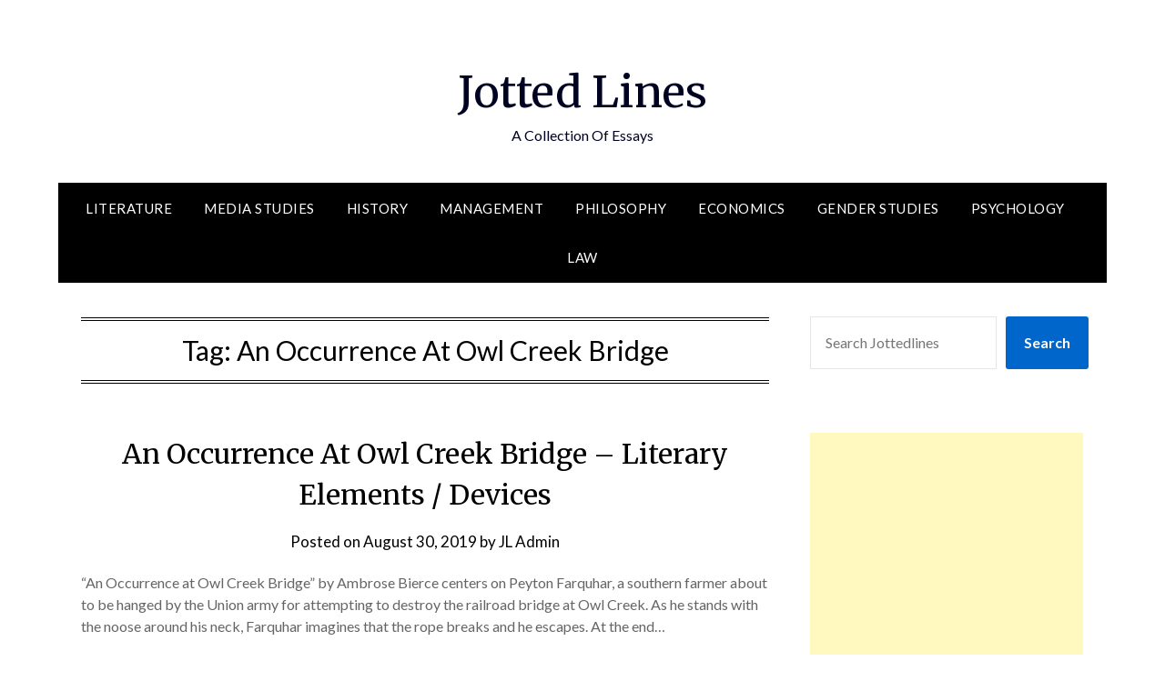

--- FILE ---
content_type: text/html; charset=utf-8
request_url: https://www.google.com/recaptcha/api2/aframe
body_size: 268
content:
<!DOCTYPE HTML><html><head><meta http-equiv="content-type" content="text/html; charset=UTF-8"></head><body><script nonce="y74k4iqLBXXRVvASKoA11Q">/** Anti-fraud and anti-abuse applications only. See google.com/recaptcha */ try{var clients={'sodar':'https://pagead2.googlesyndication.com/pagead/sodar?'};window.addEventListener("message",function(a){try{if(a.source===window.parent){var b=JSON.parse(a.data);var c=clients[b['id']];if(c){var d=document.createElement('img');d.src=c+b['params']+'&rc='+(localStorage.getItem("rc::a")?sessionStorage.getItem("rc::b"):"");window.document.body.appendChild(d);sessionStorage.setItem("rc::e",parseInt(sessionStorage.getItem("rc::e")||0)+1);localStorage.setItem("rc::h",'1767183180681');}}}catch(b){}});window.parent.postMessage("_grecaptcha_ready", "*");}catch(b){}</script></body></html>